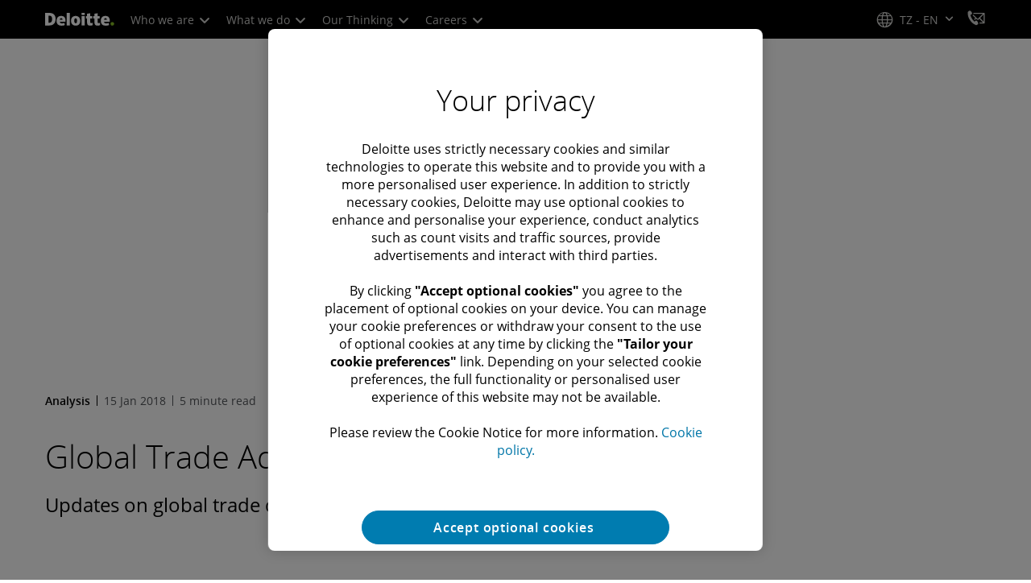

--- FILE ---
content_type: text/css;charset=utf-8
request_url: https://www.deloitte.com/etc.clientlibs/modern/clientlibs/clientlib-site/templates/clientlib-site-dynamic-fetcher.lc-17d703b3e3229cc13a4bfb20c7d9ea17-lc.min.css
body_size: 629
content:
@media print{body{-webkit-print-color-adjust:exact;color-adjust:exact}@page{size:auto;margin:2em 4.5em}}.audible{left:-999em;position:absolute}:host-context([dir="rtl"]) .audible{display:none}[dir=rtl] .audible{display:none}.ds-highlight{font-weight:700}.cmp-search-no-results{background:#fff;max-width:1200px;margin:-10px auto 12px!important;width:85.5%;padding:30px;display:flex;justify-content:center}.cmp-search-no-results>div{display:flex;justify-content:center;flex-direction:column}.cmp-search-no-results>div .title-v2 h2{font-size:1em;line-height:1em;color:#595959;font-weight:400;padding-bottom:1.25em}.cmp-search-no-results>div .title-v2 h2 strong{color:#000;font-weight:400}.cmp-search-no-results>div ul,.cmp-search-no-results>div ol{list-style-type:revert!important;padding:revert;margin:revert;color:#595959}.cmp-search-no-results>div .cmp-text p{color:#000;margin:revert}@media screen and (max-width: 767px){.cmp-search-no-results{padding:0 20px;margin:0 auto 10px;width:96%}}.cmp-search-no-results .cmp-search-no-results__icon{padding-right:1px}@media screen and (max-width: 767px){.cmp-search-no-results .cmp-search-no-results__icon{padding-right:0;width:100%!important}}.cmp-search-no-results .cmp-search-no-results__icon img{height:64px!important}.cmp-search-no-results .cmp-search-no-results__icon .cmp-advanced-image{display:flex;justify-content:flex-end}@media all and (-ms-high-contrast: none),(-ms-high-contrast: active){.cmp-search-no-results .cmp-search-no-results__icon .cmp-advanced-image .cmp-image{max-width:64px}}@media screen and (max-width: 767px){.cmp-search-no-results .cmp-search-no-results__icon .cmp-advanced-image{justify-content:center;margin-top:30px}}.cmp-search-no-results .cmp-search-no-results__content{float:left!important;margin-top:18px;padding-left:12px}.cmp-search-no-results .cmp-search-no-results__content h1{font-size:2em;line-height:.75;font-weight:600;margin-bottom:28px}@media screen and (max-width: 767px){.cmp-search-no-results .cmp-search-no-results__content h1{font-size:1.5em;line-height:1.35;font-weight:700;margin-bottom:16px}}.cmp-search-no-results .cmp-search-no-results__content h2{font-size:1em;line-height:2;margin-bottom:0}.cmp-search-no-results .cmp-search-no-results__content ul{margin-left:1em}.cmp-search-no-results .cmp-search-no-results__content ul li{font-size:1em;line-height:2;margin-bottom:.625em}@media all and (-ms-high-contrast: none),(-ms-high-contrast: active){.cmp-search-no-results .cmp-search-no-results__content ul{margin-left:0}}@supports (-ms-ime-align: auto){.cmp-search-no-results .cmp-search-no-results__content ul{margin-left:0}}.cmp-search-no-results .cmp-search-no-results__content p{line-height:2}@media screen and (max-width: 767px){.cmp-search-no-results .cmp-search-no-results__content p{line-height:1.75}}.cmp-search-no-results .cmp-image--advanced{margin-bottom:20px}.cmp-search__form{position:static}.internal-search-results-page{background:#e8eae9!important}.internal-search-results-page .cmp-header-container.cmp-container-width,.internal-search-results-page .cmp-footer .cmp-container-width{padding:0!important}@media screen and (max-width: 767px){.internal-search-component{padding:0}}.search-promo-1 .results-promotion ul li{display:flex;padding:30px;background:#ebebeb}@media screen and (max-width: 767px){.search-promo-1 .results-promotion ul li{padding:20px}}.search-promo-1 .results-promotion ul li .promotion-image-container{min-width:100px}@media screen and (max-width: 767px){.search-promo-1 .results-promotion ul li .promotion-image-container{display:none}}.search-promo-1 .results-promotion ul li .promotion-image-container img{width:100px;height:100px}.search-promo-1 .results-promotion ul li .promotion-text-container{padding-left:25px}@media screen and (max-width: 767px){.search-promo-1 .results-promotion ul li .promotion-text-container{padding-left:0}}.search-promo-1 .results-promotion ul li .promotion-text-container .tertiary-headline{font-weight:600;font-size:1.125em;padding-bottom:0;margin-bottom:.25em}@media screen and (max-width: 767px){.search-promo-1 .results-promotion ul li .promotion-text-container .tertiary-headline{font-size:1em;line-height:1.8}}.search-promo-1 .results-promotion ul li .promotion-text-container p:last-child{margin-bottom:0}@media screen and (max-width: 767px){.search-promo-1 .results-promotion ul li .promotion-text-container p:last-child{font-size:.875em;line-height:1.425}}



--- FILE ---
content_type: text/javascript;charset=UTF-8
request_url: https://media.deloitte.com/is/image/deloitte/gx-global-trade-advisory-alert-3-1920x380?req=set,json
body_size: 98
content:
/*jsonp*/s7jsonResponse({"set":{"pv":"1.0","type":"img","n":"deloitte/gx-global-trade-advisory-alert-3-1920x380","relation":[{"n":"deloitte/gx-global-trade-advisory-alert-3-1920x380:Desktop","type":"IS","userdata":{"SmartCropType":"Banner","SmartCropWidth":"1920.0","SmartCropRect":"0.0,0.0,0.9979166666666667,0.9815789473684211,1920,376","SmartCropDef":"Desktop","SmartCropHeight":"376.0"}},{"n":"deloitte/gx-global-trade-advisory-alert-3-1920x380:Mobile","type":"IS","userdata":{"SmartCropType":"Banner","SmartCropWidth":"750.0","SmartCropRect":"0.3015625,0.0,0.39427083333333335,1.0,750,376","SmartCropDef":"Mobile","SmartCropHeight":"376.0"}},{"n":"deloitte/gx-global-trade-advisory-alert-3-1920x380:Tablet","type":"IS","userdata":{"SmartCropType":"Banner","SmartCropWidth":"768.0","SmartCropRect":"0.29583333333333334,0.0,0.40625,1.0,768,376","SmartCropDef":"Tablet","SmartCropHeight":"376.0"}}],"item":{"relation":[{"n":"deloitte/gx-global-trade-advisory-alert-3-1920x380:Desktop","type":"IS","userdata":{"SmartCropType":"Banner","SmartCropWidth":"1920.0","SmartCropRect":"0.0,0.0,0.9979166666666667,0.9815789473684211,1920,376","SmartCropDef":"Desktop","SmartCropHeight":"376.0"}},{"n":"deloitte/gx-global-trade-advisory-alert-3-1920x380:Mobile","type":"IS","userdata":{"SmartCropType":"Banner","SmartCropWidth":"750.0","SmartCropRect":"0.3015625,0.0,0.39427083333333335,1.0,750,376","SmartCropDef":"Mobile","SmartCropHeight":"376.0"}},{"n":"deloitte/gx-global-trade-advisory-alert-3-1920x380:Tablet","type":"IS","userdata":{"SmartCropType":"Banner","SmartCropWidth":"768.0","SmartCropRect":"0.29583333333333334,0.0,0.40625,1.0,768,376","SmartCropDef":"Tablet","SmartCropHeight":"376.0"}}],"i":{"n":"deloitte/gx-global-trade-advisory-alert-3-1920x380"},"dx":"1920","dy":"380","iv":"Fhcqu1"}}},"");

--- FILE ---
content_type: application/javascript;charset=utf-8
request_url: https://www.deloitte.com/etc.clientlibs/modern/clientlibs/clientlib-components/page-progress.lc-bdd6324ed264b36585a54af4a44af92f-lc.min.js
body_size: 2
content:
(()=>{var i=()=>{let t=document.querySelectorAll(".cmp-page-progress__bar"),r=()=>{let o=window.scrollY,n=document.body.offsetHeight-window.innerHeight;return Math.round(o/n*100)},e=()=>{let o=r();t.forEach(n=>{n.style.width=`${o}%`})};t.length&&(e(),window.addEventListener("scroll",()=>{requestAnimationFrame(e)}),window.addEventListener("resize",()=>{requestAnimationFrame(e)}))};document.addEventListener("DOMContentLoaded",i);var a=i;a();})();
